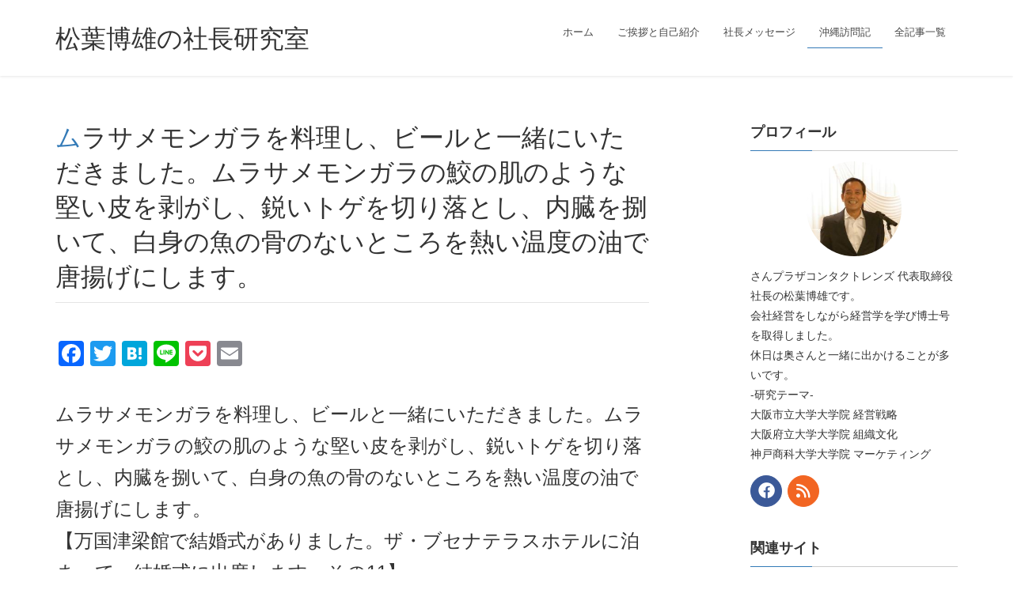

--- FILE ---
content_type: application/javascript; charset=UTF-8
request_url: https://wi.likebtn.com/w/i/?s=%7B%22h%22%3A%22mazba.com%22%2C%22s%22%3A%225a3b1bab6fd08bb07d9c3c2a%22%2C%22i%22%3A%5B%22cbb9effa98e8%22%5D%7D&lb=lb_json
body_size: -317
content:
lb_json({"p":0,"di":0,"e":"","is":[{"ha":"cbb9effa98e8","l":1,"d":0}]})

--- FILE ---
content_type: application/javascript
request_url: https://mazba.com/wp-content/cache/autoptimize/js/autoptimize_single_c0177607a425a26a0c35ff148f212c51.js
body_size: -62
content:
var clipboard=new ClipboardJS('.copy-button');